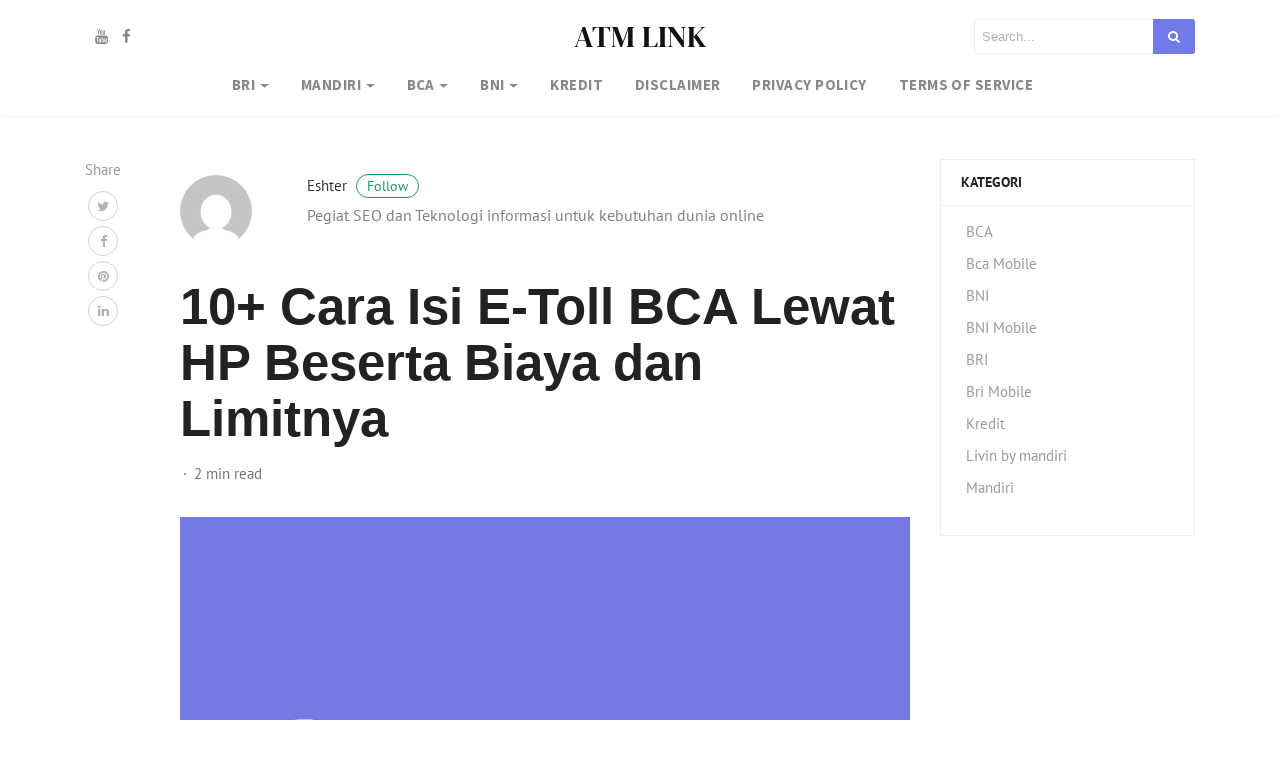

--- FILE ---
content_type: text/html; charset=utf-8
request_url: https://www.google.com/recaptcha/api2/aframe
body_size: 266
content:
<!DOCTYPE HTML><html><head><meta http-equiv="content-type" content="text/html; charset=UTF-8"></head><body><script nonce="_b6De84xmJm9897lAwC-lQ">/** Anti-fraud and anti-abuse applications only. See google.com/recaptcha */ try{var clients={'sodar':'https://pagead2.googlesyndication.com/pagead/sodar?'};window.addEventListener("message",function(a){try{if(a.source===window.parent){var b=JSON.parse(a.data);var c=clients[b['id']];if(c){var d=document.createElement('img');d.src=c+b['params']+'&rc='+(localStorage.getItem("rc::a")?sessionStorage.getItem("rc::b"):"");window.document.body.appendChild(d);sessionStorage.setItem("rc::e",parseInt(sessionStorage.getItem("rc::e")||0)+1);localStorage.setItem("rc::h",'1768928669435');}}}catch(b){}});window.parent.postMessage("_grecaptcha_ready", "*");}catch(b){}</script></body></html>